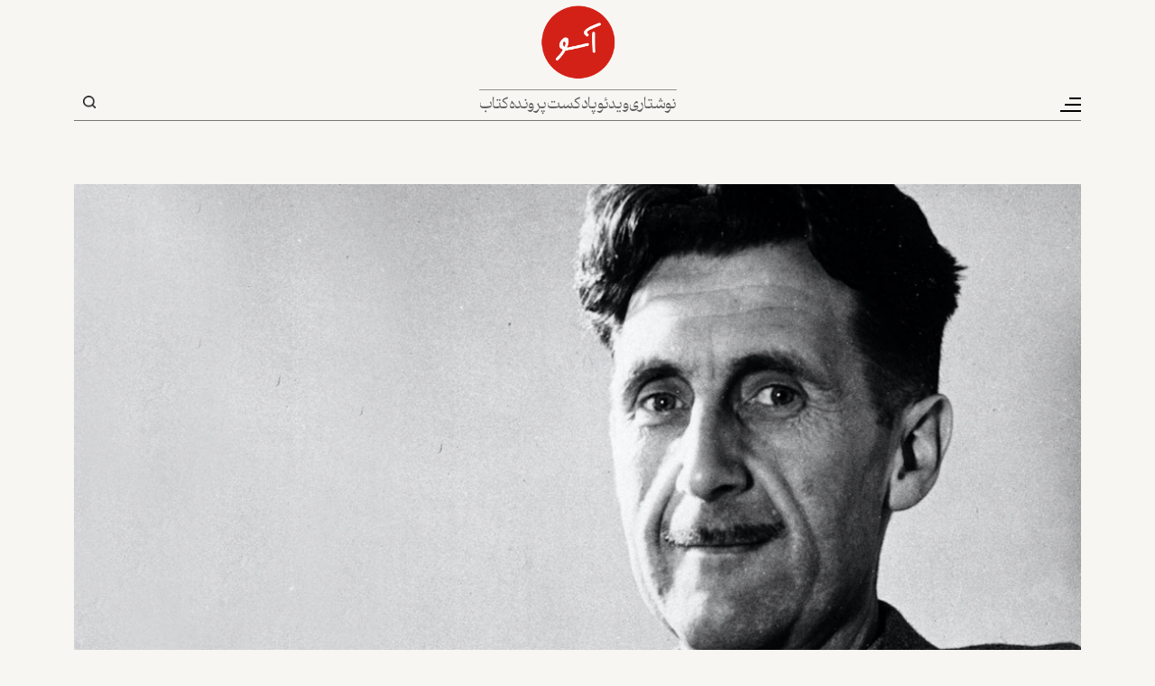

--- FILE ---
content_type: text/html; charset=UTF-8
request_url: https://www.aasoo.org/fa/articles/2126
body_size: 16374
content:
<!DOCTYPE html>
<html lang="fa" dir="rtl" prefix="og: https://ogp.me/ns#" class="lang-fa">
  <head>
    <meta charset="utf-8" />
<script async src="https://www.googletagmanager.com/gtag/js?id=G-Z5GW35ES76"></script>
<script>window.dataLayer = window.dataLayer || [];function gtag(){dataLayer.push(arguments)};gtag("js", new Date());gtag("set", "developer_id.dMDhkMT", true);gtag("config", "G-Z5GW35ES76", {"groups":"default","page_placeholder":"PLACEHOLDER_page_location","allow_ad_personalization_signals":false});gtag("config", "UA-102245072-1", {"groups":"default","anonymize_ip":true,"page_placeholder":"PLACEHOLDER_page_path","allow_ad_personalization_signals":false});</script>
<meta name="description" content="وقتی هزار و نهصد و هشتاد و چهارِ جورج اورول در ۸ ژوئن ۱۹۴۹، در میانه‌ی قرن بیستم، منتشر شد، منتقدی گفت شک دارد که چنین کتاب بموقعی نفوذ و تأثیر مشابهی بر نسل‌های بعدی داشته باشد. از آن زمان، هفت سال گذشته و ما هر بار که حقیقتْ قلب، زبانْ تحریف، و از قدرت سوءاستفاده می‌شود و می‌خواهیم ببینیم که اوضاع چقدر بدتر خواهد شد، باز هم به سراغ این رمان می‌رویم." />
<link rel="canonical" href="https://www.aasoo.org/fa/articles/2126" />
<link rel="shortlink" href="https://www.aasoo.org/fa/articles/2126" />
<link rel="image_src" href="/sites/default/files/aasoo_all_files/image/Articles%20Title%20Image-arpacanada.ca_.jpg" />
<meta property="og:site_name" content="آسو" />
<meta property="og:type" content="website" />
<meta property="og:url" content="https://www.aasoo.org/fa/articles/2126" />
<meta property="og:title" content="میراث «هزار و نهصد و هشتاد و چهار» جورج اورول چیست؟" />
<meta property="og:description" content="وقتی هزار و نهصد و هشتاد و چهارِ جورج اورول در ۸ ژوئن ۱۹۴۹، در میانه‌ی قرن بیستم، منتشر شد، منتقدی گفت شک دارد که چنین کتاب بموقعی نفوذ و تأثیر مشابهی بر نسل‌های بعدی داشته باشد. از آن زمان، هفت سال گذشته و ما هر بار که حقیقتْ قلب، زبانْ تحریف، و از قدرت سوءاستفاده می‌شود و می‌خواهیم ببینیم که اوضاع چقدر بدتر خواهد شد، باز هم به سراغ این رمان می‌رویم." />
<meta property="og:image" content="https://www.aasoo.org/sites/default/files/aasoo_all_files/image/Articles%20Title%20Image-arpacanada.ca_.jpg" />
<meta property="og:image:url" content="https://www.aasoo.org/sites/default/files/aasoo_all_files/image/Articles%20Title%20Image-arpacanada.ca_.jpg" />
<meta property="og:image:secure_url" content="https://www.aasoo.org/sites/default/files/aasoo_all_files/image/Articles%20Title%20Image-arpacanada.ca_.jpg" />
<meta name="twitter:card" content="summary_large_image" />
<meta name="twitter:site" content="@NashrAasoo" />
<meta name="twitter:title" content="میراث «هزار و نهصد و هشتاد و چهار» جورج اورول چیست؟" />
<meta name="twitter:description" content="وقتی هزار و نهصد و هشتاد و چهارِ جورج اورول در ۸ ژوئن ۱۹۴۹، در میانه‌ی قرن بیستم، منتشر شد، منتقدی گفت شک دارد که چنین کتاب بموقعی نفوذ و تأثیر مشابهی بر نسل‌های بعدی داشته باشد. از آن زمان، هفت سال گذشته و ما هر بار که حقیقتْ قلب، زبانْ تحریف، و از قدرت سوءاستفاده می‌شود و می‌خواهیم ببینیم که اوضاع چقدر بدتر خواهد شد، باز هم به سراغ این رمان می‌رویم." />
<meta name="twitter:image" content="https://www.aasoo.org/sites/default/files/aasoo_all_files/image/Articles%20Title%20Image-arpacanada.ca_.jpg" />
<meta name="Generator" content="Drupal 10 (https://www.drupal.org)" />
<meta name="MobileOptimized" content="width" />
<meta name="HandheldFriendly" content="true" />
<meta name="viewport" content="width=device-width, initial-scale=1.0" />
<link rel="icon" href="/themes/saleh/favicon.ico" type="image/vnd.microsoft.icon" />
<link rel="alternate" hreflang="fa" href="https://www.aasoo.org/fa/articles/2126" />

    <title>میراث «هزار و نهصد و هشتاد و چهار» جورج اورول چیست؟ | آسو</title>
    <link rel="stylesheet" media="all" href="/core/modules/system/css/components/align.module.css?t85azi" />
<link rel="stylesheet" media="all" href="/core/modules/system/css/components/fieldgroup.module.css?t85azi" />
<link rel="stylesheet" media="all" href="/core/modules/system/css/components/container-inline.module.css?t85azi" />
<link rel="stylesheet" media="all" href="/core/modules/system/css/components/clearfix.module.css?t85azi" />
<link rel="stylesheet" media="all" href="/core/modules/system/css/components/details.module.css?t85azi" />
<link rel="stylesheet" media="all" href="/core/modules/system/css/components/hidden.module.css?t85azi" />
<link rel="stylesheet" media="all" href="/core/modules/system/css/components/item-list.module.css?t85azi" />
<link rel="stylesheet" media="all" href="/core/modules/system/css/components/js.module.css?t85azi" />
<link rel="stylesheet" media="all" href="/core/modules/system/css/components/nowrap.module.css?t85azi" />
<link rel="stylesheet" media="all" href="/core/modules/system/css/components/position-container.module.css?t85azi" />
<link rel="stylesheet" media="all" href="/core/modules/system/css/components/reset-appearance.module.css?t85azi" />
<link rel="stylesheet" media="all" href="/core/modules/system/css/components/resize.module.css?t85azi" />
<link rel="stylesheet" media="all" href="/core/modules/system/css/components/system-status-counter.css?t85azi" />
<link rel="stylesheet" media="all" href="/core/modules/system/css/components/system-status-report-counters.css?t85azi" />
<link rel="stylesheet" media="all" href="/core/modules/system/css/components/system-status-report-general-info.css?t85azi" />
<link rel="stylesheet" media="all" href="/core/modules/system/css/components/tablesort.module.css?t85azi" />
<link rel="stylesheet" media="all" href="/core/modules/views/css/views.module.css?t85azi" />
<link rel="stylesheet" media="all" href="/modules/contrib/ckeditor5_plugin_pack/modules/ckeditor5_plugin_pack_indent_block/css/indent-block.css?t85azi" />
<link rel="stylesheet" media="all" href="/themes/saleh/css/colorbox.css?t85azi" />
<link rel="stylesheet" media="all" href="/themes/saleh/slick/slick.css?t85azi" />
<link rel="stylesheet" media="all" href="/themes/saleh/slick/slick-theme.css?t85azi" />
<link rel="stylesheet" media="all" href="/themes/saleh/css/fontawesome-all.min.css?t85azi" />
<link rel="stylesheet" media="all" href="/themes/saleh/css/bootstrap.min.css?t85azi" />
<link rel="stylesheet" media="all" href="/themes/saleh/fontello/css/fontello.css?t85azi" />
<link rel="stylesheet" media="all" href="/themes/saleh/css/fonts.css?t85azi" />
<link rel="stylesheet" media="all" href="/themes/saleh/css/global-setting.css?t85azi" />
<link rel="stylesheet" media="all" href="/themes/saleh/css/style.css?t85azi" />

    
  </head>
  <body class="node-2126 lang-fa path-node page-node-type-article"  class="node-2126 lang-fa path-node page-node-type-article" id="main">
        <a href="#main-content" class="visually-hidden focusable skip-link">
      رفتن به محتوای اصلی
    </a>
    
      <div class="dialog-off-canvas-main-canvas" data-off-canvas-main-canvas>
    <div class="body-wrapper container-fluid">
    <header>
        <div class="hamburgerMenu">
            <div class="menu-inner">
                <div class="logo">
                      <div>
    <div id="block-saleh-sidelogo">
  
    
      
            <div class="field field--name-body field--type-text-with-summary field--label-hidden field__item"><a href="/"><img src="/sites/default/files/inline-images/logo-black.png" data-entity-uuid="e7d11c95-544c-4f2a-9a1c-2d1d7e9c5528" data-entity-type="file" alt="logo-black" width="145" height="144" loading="lazy"></a></div>
      
  </div>

  </div>

                </div>
                <div class="top-menu">
                      <div>
    <nav role="navigation" aria-labelledby="block-saleh-mainnavigation-menu" id="block-saleh-mainnavigation">
            
  <h2 class="visually-hidden" id="block-saleh-mainnavigation-menu">Main navigation</h2>
  

        

                       <ul class="menu-main menu" data-drupal-selector="menu-main">     
      
      
      
      
      
      
      
                                <li class="menu-main__item">                <a href="/fa/essays" class="menu-main__link" data-drupal-link-system-path="essays">نوشتاری</a>
              </li>
      
      
                                <li class="menu-main__item">                <a href="/fa/videos" class="menu-main__link" data-drupal-link-system-path="videos">ویدئو</a>
              </li>
      
      
                                <li class="menu-main__item">                <a href="/fa/podcasts" class="menu-main__link" data-drupal-link-system-path="podcasts">پادکست</a>
              </li>
      
      
                                <li class="menu-main__item">                <a href="/fa/folders" class="menu-main__link" data-drupal-link-system-path="folders">پرونده</a>
              </li>
      
      
                                <li class="menu-main__item">                <a href="/fa/books" class="menu-main__link" data-drupal-link-system-path="books">کتاب</a>
              </li>
          </ul>
   

  </nav>

  </div>

                </div>
                <div class="mid-menu">
                      <div>
    <div class="views-element-container" id="block-saleh-views-block-folder-menu-block-1">
  
    
      <div><div class="js-view-dom-id-a70d871a0b273c5e77bfe948ffccd790bed7a2846e4985197cfbfad28e43d496">
  
  
  

  
  
  

  <div class="row"><div class="item-list">
  
  <ul class="menu">

          <li><a href="/fa/daneshkadeh" hreflang="fa">دانشکده</a></li>
          <li><a href="/fa/folder/4782" hreflang="fa">زنان و تغییر قانون</a></li>
          <li><a href="/fa/folder/4885" hreflang="fa">درس‌گفتارهای عباس امانت درباره‌ی تاریخ ایران</a></li>
    
  </ul>

</div>
</div>

    

  
  

  
  
</div>
</div>

  </div>

  </div>

                </div>
                <div class="bottom-menu">
                      <div>
    <nav role="navigation" aria-labelledby="block-saleh-sidemenu2-menu" id="block-saleh-sidemenu2">
            
  <h2 class="visually-hidden" id="block-saleh-sidemenu2-menu">Side Menu 2</h2>
  

        

                       <ul class="menu-side-menu-2 menu" data-drupal-selector="menu-main">     
      
                                <li class="menu-side-menu-2__item">                <a href="/fa/newsletter" class="menu-side-menu-2__link" data-drupal-link-system-path="node/125">اشتراک خبرنامه</a>
              </li>
      
      
                                <li class="menu-side-menu-2__item">                <a href="/fa/contact" class="menu-side-menu-2__link" data-drupal-link-system-path="contact">تماس با ما</a>
              </li>
      
      
                                <li class="menu-side-menu-2__item">                <a href="/fa/about" class="menu-side-menu-2__link" data-drupal-link-system-path="node/5">درباره‌ی ما</a>
              </li>
      
      
                                <li class="menu-side-menu-2__item">                <a href="/fa/archive" class="menu-side-menu-2__link" data-drupal-link-system-path="archive">آرشیو</a>
              </li>
      
      
      
      
      
      
      
      
          </ul>
   

  </nav>

  </div>

                </div>
                <div class="follow-us">
                      <div>
    <nav role="navigation" aria-labelledby="block-saleh-social-menu" id="block-saleh-social">
      
  <h2 id="block-saleh-social-menu">ما را دنبال کنید</h2>
  

        

              <ul class="menu">
                          <li class="menu-item youtube_play"
                      >
        <a href="https://www.youtube.com/@NashrAasoo" link="_blank" item="youtube_play">Youtube</a>
              </li>
                      <li class="menu-item soundcloud"
                      >
        <a href="https://www.soundcloud.com/NashrAasoo" link="_blank" item="soundcloud">SoundCloud</a>
              </li>
                      <li class="menu-item paperplane"
                      >
        <a href="https://www.telegram.me/NashrAasoo" link="_blank" item="paperplane">Telegram</a>
              </li>
                      <li class="menu-item facebook"
                      >
        <a href="https://www.facebook.com/NashrAasoo" link="_blank" item="facebook">Facebook</a>
              </li>
                      <li class="menu-item instagram"
                      >
        <a href="https://www.instagram.com/NashrAasoo" link="_blank" item="instagram">Instagram</a>
              </li>
                      <li class="menu-item x"
                      >
        <a href="https://x.com/NashrAasoo" link="_blank" item="x">X</a>
              </li>
        </ul>
  

  </nav>

  </div>

                </div>
            </div>
        </div>
        <div class="col-12 top-bar">
            <div class="container">
                <div class="menu-wrapper">
                    <button class="navbar-toggler" type="button" aria-label="Toggle navigation">
                        <span class="navbar-toggler-icon"></span>
                    </button>
                </div>
                <div class="center-box">
                    <div class="logo">
                          <div>
    <div id="block-saleh-site-branding">
  
    
        <a href="/fa" rel="home">
      <img src="/sites/default/files/logo_2.png" alt="خانه" fetchpriority="high" />
    </a>
      
</div>

  </div>

                    </div>
                    <div class="direct-links">
                          <div>
    <nav role="navigation" aria-labelledby="block-saleh-mainnavigation-menu" id="block-saleh-mainnavigation">
            
  <h2 class="visually-hidden" id="block-saleh-mainnavigation-menu">Main navigation</h2>
  

        

                       <ul class="menu-main menu" data-drupal-selector="menu-main">     
      
      
      
      
      
      
      
                                <li class="menu-main__item">                <a href="/fa/essays" class="menu-main__link" data-drupal-link-system-path="essays">نوشتاری</a>
              </li>
      
      
                                <li class="menu-main__item">                <a href="/fa/videos" class="menu-main__link" data-drupal-link-system-path="videos">ویدئو</a>
              </li>
      
      
                                <li class="menu-main__item">                <a href="/fa/podcasts" class="menu-main__link" data-drupal-link-system-path="podcasts">پادکست</a>
              </li>
      
      
                                <li class="menu-main__item">                <a href="/fa/folders" class="menu-main__link" data-drupal-link-system-path="folders">پرونده</a>
              </li>
      
      
                                <li class="menu-main__item">                <a href="/fa/books" class="menu-main__link" data-drupal-link-system-path="books">کتاب</a>
              </li>
          </ul>
   

  </nav>

  </div>

                    </div>
                </div>
                <div class="searchandlink">
                    <div class="language-switcher">
                                                                                                                            </div>
                    <div class="otlink">
                        
                    </div>
                    <div class="search-box">
                        <button class="search-toggle" type="button">Search</button>
                        <div class="search-block-form">
                              <div>
    <div class="search-block-form" data-drupal-selector="search-block-form" id="block-saleh-searchform" role="search">
  
    
      <form action="/fa/search/nodes" method="get" id="search-block-form" accept-charset="UTF-8">
  <div class="js-form-item form-item js-form-type-search form-item-keys js-form-item-keys form-no-label">
      <label for="edit-keys" class="visually-hidden">جستجو</label>
        <input title="عبارتی را که می‌خواهید جستجو گردد را وارد نمایید." data-drupal-selector="edit-keys" type="search" id="edit-keys" name="keys" value="" size="15" maxlength="128" class="form-search" />

        </div>
<div data-drupal-selector="edit-actions" class="form-actions js-form-wrapper form-wrapper" id="edit-actions"><input data-drupal-selector="edit-submit" type="submit" id="edit-submit" value="جستجو" class="button js-form-submit form-submit" />
</div>

</form>

  </div>

  </div>

                        </div>
                    </div>
                </div>
            </div>
        </div>
    </header>
    <section>
        <div class="main-wrapper">
		            <div class="article-detail">
                <div class="container">
                      <div>
    <div data-drupal-messages-fallback class="hidden"></div><div id="block-saleh-saleh-system-main">
  
    
      <article data-history-node-id="2126" class="node node--type-article node--promoted node--sticky node--view-mode-full">
		<div class="row">
		<div class="col-12">
			<div class="group-download-book">
							</div>
			<div class="img-box">
				
            <div class="field field--name-field-head-img field--type-image field--label-hidden field__item">  <img loading="lazy" src="/sites/default/files/aasoo_all_files/image/Articles%20Title%20Image-arpacanada.ca_.jpg" width="1098" height="619" alt="" />

</div>
      
				<div class="img-foot">
					
            <div class="field field--name-field-header-image-description2 field--type-text-long field--label-hidden field__item"><p><span style="color:#808080;"><span style="font-size:10px;"><span style="font-family:arial,helvetica,sans-serif;">arpacanada.ca</span></span></span></p>
</div>
      
				</div>
			</div>
			<div class="content-box">
				<h6>11 ژوئن 2019</h6>
				<h1>
<span>میراث «هزار و نهصد و هشتاد و چهار» جورج اورول چیست؟</span>
</h1>
					<p><strong></strong></p>

					<h5>
						
						دوریان لینسکی					</h5>
					
					
            <div class="field field--name-field-content field--type-text-long field--label-hidden field__item"><p dir="RTL"><span style="font-size:18px;">دسامبر 1948. مردی در تخت‌خواب، در جزیره‌ای دورافتاده، پشت ماشین‌تحریر نشسته و با زور تلاش می‌کند که نگارش کتابی را به پایان برساند که از هر چیزِ دیگری برایش مهم‌تر است. او به‌شدت بیمار است. نگارش کتاب تمام خواهد شد، و حدود یک سال بعد، عمر خودِ مرد هم به پایان خواهد رسید.</span></p>

<p dir="RTL"><span style="font-size:18px;">ژانویه‌ی 2017. مرد دیگری در واشنگتن دی‌سی جلوی جمعیت ایستاده، جمعیتی که آن‌قدر که دلش می‌خواهد زیاد نیست، و به عنوان چهل و پنجمین رئیس‌جمهور آمریکا سوگند یاد می‌کند. سخنگوی رسانه‌ایِ او می‌گوید که این «بزرگ‌ترین جمعیتی بود که در یک مراسم تحلیف شرکت کرده است ــ خواه از نظر افرادِ حاضر در مراسم یا از نظر بینندگان آن در سراسر دنیا.» وقتی از او خواستند تا این دروغ عجیب‌وغریب را توجیه کند، مشاور رئیس‌جمهور گفت «واقعیت‌های بدیل» یا جایگزین را بیان کرده است. در چهار روزِ بعدی، فروش کتابِ آن مردِ درگذشته تقریباً 10 هزار درصد در آمریکا افزایش یافت و به پرفروش‌ترین کتاب در این کشور تبدیل شد.</span></p>

<p dir="RTL"><span style="font-size:18px;">وقتی <strong>هزار و نهصد و هشتاد و چهارِ</strong> جورج اورول در 8 ژوئن 1949، در میانه‌ی قرن بیستم، منتشر شد، منتقدی گفت شک دارد که چنین کتاب بموقعی نفوذ و تأثیر مشابهی بر نسل‌های بعدی داشته باشد. سی و پنج سال بعد، وقتی 1984 فرا رسید و کابوس موردنظرِ اورول تحقق نیافت، صاحب‌نظران دوباره پیش‌بینی کردند که محبوبیت این کتاب از بین خواهد رفت. از آن زمان، سی و پنج سالِ دیگر گذشته و ما هر بار که حقیقتْ قلب، زبانْ تحریف، و از قدرت سوءاستفاده می‌شود و می‌خواهیم ببینیم که اوضاع چقدر بدتر خواهد شد، باز هم به سراغ این رمان می‌رویم. به قول آنتونی بِرجِس، نویسنده‌ی رمان <strong>پرتقال کوکی</strong>، <strong>هزار و نهصد و هشتاد و چهار</strong> هنوز هم «نسخه‌ی مکتوب آخرالزمانیِ بدترین ترس‌های ما است.»</span></p>

<p dir="RTL"><span style="font-size:18px;">علاوه بر فروش ده‌ها میلیون نسخه از <strong>هزار و نهصد و هشتاد و چهار</strong>، این کتاب به فکر و ذهن انبوه مردمی که هرگز آن را نخوانده‌اند، رسوخ کرده است. عبارت‌ها و مفاهیمِ ساخته‌وپرداخته‌ی اورول در تاروپود زبان سیاسی درهم‌تنیده شده و بعد از دهه‌ها استفاده و سوءاستفاده همچنان مؤثر است: زبان دوپهلو، برادر بزرگ <span dir="LTR">]</span>ناظر کبیر<span dir="LTR">[</span>، پلیس فکر، اتاق 101، دو دقیقه نفرت، دوگانه‌باوری، ناشخص، سوراخ حافظه، تِلِه‌اسکرین <span dir="LTR">]</span>دستگاه فرستنده و گیرنده‌ای شبیه به تلویزیون<span dir="LTR">[</span>، 5=2+2، و وزارت حقیقت. عنوان کتاب را نه دال بر یک سالِ خاص بلکه اشاره‌ به هر سالِ ممکن می‌دانند، و واژه‌ی «اورولی»، نام خودِ نویسنده را به مترادفِ موسّع تمام چیزهای منفور و ترسناک تبدیل کرده است.</span></p>

<p dir="RTL"><span style="font-size:18px;">این رمان به فیلم‌های سینمایی و تلویزیونی، نمایش‌های رادیویی، تئاترها، اپراها و باله‌های گوناگونی برگردانده شده و بر دیگر رمان‌ها، فیلم‌ها، نمایش‌نامه‌ها، برنامه‌های تلویزیونی، کتاب‌های مصور، آلبوم‌های موسیقی، آگهی‌های تبلیغاتی، سخنرانی‌ها، کارزارهای انتخاباتی و شورش‌ها تأثیر گذاشته است. بعضی به جرم مطالعه‌ی آن سال‌ها زندانی شده‌اند. هیچ رمان قرن بیستمیِ دیگری از نظر اهمیت و فراگیریِ فرهنگی به پای آن نمی‌رسد. کسانی همچون میلان کوندرا و هرولد بلوم گفته‌اند که <strong>هزار و نهصد و هشتاد و چهار</strong> رمان بدی است، شخصیت‌پردازی‌اش آبکی، نثرش خسته‌کننده، و داستانش باورنکردنی است اما حتی آنها هم اهمیتش را انکار نکرده‌اند.</span></p>

<p dir="RTL"><span style="font-size:18px;">رمانی که سوسیالیست‌ها، محافظه‌کاران، آنارشیست‌ها، لیبرال‌ها، کاتولیک‌ها و لیبرتارین‌های جورواجور نسبت به آن ادعای مالکیت کرده‌اند، برخلاف نظر کوندرا، نمی‌تواند صرفاً «اندیشه‌ی سیاسی در لباس مبدّلِ رمان» باشد. نثر همه‌کس‌فهم و گویای اورول پیچیدگی‌های فراوانی را در دلِ خود جای داده است. معمولاً <strong>هزار و نهصد و هشتاد و چهار</strong> را رمانی «خراب‌آبادی» می‌دانند اما این رمان در عین حال نوعی طنز، پیش‌گویی، هشدار، نظریه‌ی سیاسی، اثری علمی‌تخیلی، رمان مهیج جاسوسی، رمان ترسناک روان‌شناختی، رمان مخوف گوتیک، اثری پست‌مدرن و داستانی عاشقانه است. اکثر مردم آن را در جوانی می‌خوانند و آزرده‌خاطر می‌شوند ــ این رمان بیش از هر متن عادیِ دوران دبیرستان آکنده از مصیبت است و اطمینان‌خاطر را از بین می‌برد ــ اما نیازی به دوباره‌خوانیِ آن در بزرگسالی احساس نمی‌کنند. این امر مایه‌ی تأسف است. این رمان بسیار غنی‌تر و عجیب‌وغریب‌تر از آن است که به یاد می‌آورید.</span></p>

<p dir="RTL"><span style="font-size:18px;"><img alt src="/sites/default/files/ftp/2735.jpg" style="width: 700px; height: 420px;"></span><span style="color:#808080;"><span style="font-size:10px;"><span style="font-family:arial,helvetica,sans-serif;">theguardian</span></span></span></p>

<hr>
<p dir="RTL"><span style="font-size:18px;">اورول احساس می‌کرد که در عصری نفرین‌شده زندگی می‌کند. او زندگیِ دیگری را در عالمِ خیال مجسم می‌کرد که در آن به باغبانی و رمان‌نویسی اشتغال داشت و «مجبور نبود که مقاله‌نویس شود»، اما در این صورت استعدادش به هدر می‌رفت. استعداد واقعیِ او تحلیل و توضیح دوره‌ای پرتلاطم در تاریخ بشر بود. ممکن است روی کاغذ، ارزش‌های اساسیِ مطلوب او ــ صداقت، نزاکت، عدالت و آزادی ــ مبهم‌تر از آن به نظر برسد که چندان مهم باشد اما هیچ ‌کسی به اندازه‌ی او، در زندگیِ فردی و اجتماعی، در پی فهم معنای این ایده‌ها در تاریک‌ترین روزهای قرن بیستم برنیامد. او همیشه می‌کوشید تا حقیقت را بیان کند و چنین افرادی را می‌ستود. به نظر او، هیچ چیزِ مبتنی بر دروغی، هر قدر مناسب به نظر برسد، ارزشمند نیست. همین صداقت او را وامی‌داشت که همیشه بکوشد تا بفهمد چه فکری در سر دارد و چرا، و هرگز از بازارزیابیِ آرا و افکار خود دست برنداشت. به قول کریستوفر هیچنز، یکی از زبان‌آورترین ستایندگان اورول، «مهم نیست که به چه فکر می‌کنی، مهم است که چطور فکر می‌کنی.»</span></p>

<p dir="RTL"><span style="font-size:18px;">اولین بار وقتی نوجوانی ساکن حومه‌ی جنوبیِ لندن بودم با <strong>هزار و نهصد و هشتاد و چهار</strong> آشنا شدم. به قول اورول، کتاب‌هایی که در جوانی می‌خوانیم همیشه با ما می‌ماند. به نظرم، این کتاب تکان‌دهنده و جذاب بود. اما آن وقت حول و حوش سال 1990 بود، کمونیسم و آپارتاید در آستانه‌ی انقراض بودند، خوش‌بینی حاکم بود و دنیا چندان اورولی به نظر نمی‌رسید. حتی پس از سپتامبر 2001 هم این کتاب چندان با حال و هوای زمانه مرتبط به نظر نمی‌رسید: در مورد زبان سیاسی، رسانه‌ها یا نظارت بر مردم به این کتاب اشاره می‌کردند اما میان مضامین این کتاب و راه و رسم کلیِ زمانه چندان سنخیتی نمی‌دیدند. دموکراسی رو به ترقی بود و اینترنت عمدتاً ابزاری در جهت دستیابی به خیر به شمار می‌رفت.</span></p>

<p dir="RTL"><span style="font-size:18px;">در سال 2016 اوضاع دنیا عوض شد. ترامپ به کاخ سفید راه یافت، بریتانیایی‌ها به خروج از اتحادیه‌ی اروپا رأی دادند و پوپولیسم سراسر اروپا را فراگرفت؛ حالا مردم با نگرانی از اغتشاشات دهه‌ی 1970 و، بدتر از آن، اوضاع پرآشوب دهه‌ی 1930 حرف می‌زدند. قفسه‌های کتاب‌فروشی‌ها از کتاب‌هایی با چنین عناوینی پر شد: <strong>چطور دموکراسی‌ها پایان می‌یابند</strong>، <strong>راه اسارت</strong>، و <strong>مرگ حقیقت</strong>، که در بسیاری از آن‌ها نقل‌قول‌هایی از اورول به چشم می‌خورد. ویراست جدیدی از <strong>خاستگاه‌های تمامیت‌خواهی</strong> هانا آرنت منتشر شد، کتابی که در تبلیغش آن را «مکمل غیرداستانیِ <strong>هزار و نهصد و هشتاد و چهار</strong>» می‌خواندند. ویراست تازه‌ای از <strong>نباید این‌جا اتفاق بیفتد</strong> سینکلر لوئیس هم منتشر شد، رمانی که به فاشیسم آمریکایی می‌پردازد. اقتباس شبکه‌ی تلویزیونیِ هولو از <strong>خاطرات ندیمه</strong>ی مارگارت اتوود به اندازه‌ی یک فیلم مستند، اضطراب‌آور بود. الیزابت موس، در نقش اُفرِد، می‌گوید: «قبلاً خواب بودم. همین سبب شد که چنین اتفاقی رخ دهد.» خب، حالا دیگر خواب نبودیم. به یاد حرف سال 1936 اورول درباره‌ی فاشیسم افتادم: «اگر وانمود کنید که <span dir="LTR">]</span>فاشیسم<span dir="LTR">[</span> نوعی نابهنجاری است که خودبه‌خود به سرعت از بین خواهد رفت، دارید خواب می‌بینید و با ضربه‌ی باتون از خواب بیدار خواهید شد.» <strong>هزار و نهصد و هشتاد و چهار</strong> کتابی است که هدفش بیدار کردن شما است.</span></p>

<p dir="RTL"><span style="font-size:18px;"><strong>هزار و نهصد و هشتاد و چهار</strong> اولین رمان ناکجا‌آبادی‌ای بود که نویسنده‌اش می‌دانست ناکجا‌آباد، واقعی است. در آلمان و کشورهای کمونیستی ناکجا‌آبادهایی ساخته بودند و مردم را به زندگی و مرگ در داخل مرزهای آهنینش وادار کرده بودند. امروز آن حکومت‌ها از بین رفته‌اند اما کتاب اورول همچنان راویِ کابوس‌های جورواجورِ ما است. مایکل رادفورد، کارگردان فیلم سینماییِ <strong>۱۹۸۴</strong>، به من می‌گوید: «به نظرم، مثل اسطوره‌های یونانی است، می‌توان آن را به شکل‌های گوناگون برای بررسی و ارزیابیِ خود به کار برد.» در اقتباس تئاتریِ سال 2013، یکی از شخصیت‌های نمایش می‌گوید: «مثل یک آینه است. هر عصری تصویر خودش را در آن می‌بیند.» به قول بیلی بِرَگ، خواننده و ترانه‌سرا، «هر بار آن را می‌خوانم، به نظر می‌رسد که موضوعش چیز دیگری است.»</span></p>

<p dir="RTL"><span style="font-size:18px;">پس از این که کِلیَن کانوِی، مشاور ترامپ، در 22 ژانویه‌ی 2017 از اصطلاح «واقعیت‌های بدیل» استفاده کرد، نشریه‌ی <strong>هالیوود ریپورتر</strong> گزارش داد که <strong>هزار و نهصد و هشتاد و چهار</strong> به «داغ‌ترین اثر ادبیِ این روزها» تبدیل شده است. تعداد زیادی از سینماهای سراسر آمریکا اعلام کردند که روز 4 آوریل فیلم <strong>1984</strong> مایکل رادفورد را نمایش خواهند داد چون «اوضاع خراب است». سونیا فریدمَن و اسکات رودین، تهیه‌کنندگان تئاتر، از رابرت آیک و دانکن مک‌میلان، نمایش‌نامه‌نویسان بریتانیایی، خواستند تا هر چه سریع‌تر نمایش پرطرفدار خود، <strong>1984</strong>، را در برادوی به روی صحنه ببرند. آیک به من می‌گوید، «همه چیز را در پنج روز انجام دادیم. <span dir="LTR">]</span>فریدمن و رودین<span dir="LTR">[</span> گفتند، "به نظرمان مهم است که الان این نمایش در برادوی روی صحنه باشد."»</span></p>

<blockquote>
<p dir="RTL"><span style="color:#A52A2A;"><span style="font-size:20px;"><strong>«<span dir="LTR">]</span>فاشیست<span dir="LTR">[</span> بی‌رحم، بی‌وجدان، متکبر، دانش‌ستیز، ضدلیبرال و مخالف طبقه‌ی کارگر است...تقریباً همه‌ی انگلیسی‌ها "قلدر" را مترادف با "فاشیست" می‌دانند.»</strong></span></span></p>
</blockquote>

<p dir="RTL"><span style="font-size:18px;">این نمایش در سه دوره‌ی سیاسیِ گوناگون در «وست اِند» <span dir="LTR">]</span>در لندن<span dir="LTR">[</span> اجرا شده بود. آخرین دوره‌ی اجرای آن با همه‌پرسی درباره‌ی خروج بریتانیا از اتحادیه‌ی اروپا، درست پیش از قتل جو کاکس، نماینده‌ی مجلس عوام، به دست یک تروریست راست‌گرای افراطی هم‌زمان شده بود. اجرای آن در تماشاخانه‌ی هادسنِ نیویورک در 18 مه 2017 آغاز شد؛ کارگردان‌ها متوجه شدند که هر شب واکنش تماشاگران متأثر از کارهای همان روز دونالد ترامپ است. شبی که ترامپ واژه‌ی بی‌معنیِ «کوففه» (<span dir="LTR">covfefe</span>) را توئیت کرده بود، شوخ‌طبعیِ یکی از بازیگران گُل کرد و گفت: «من در نمایش‌های طنز‌آمیزی بازی کرده‌ام که به اندازه‌ی این <span dir="LTR">]</span>توئیت<span dir="LTR">[</span> خنده‌دار نبودند.» در شب دیگری، اخبار آن‌قدر بد بود که مردم از حال رفتند. در یک شب دیگر، وقتی اوبراین، ضدقهرمان اصلیِ <strong>1984</strong>، پرسید: «امسال چه سالی است؟»، زنی از میان تماشاگران فریاد زد: «2017 است و همه چیز به گُه کشیده شده.»</span></p>

<p dir="RTL"><span style="font-size:18px;">البته باید گفت که ترامپ با «برادرِ بزرگ» یا ناظر کبیر فرق دارد. و هرچند او اصطلاحات خطرناکی مثل «اول آمریکا» و «دشمن مردم» را دوباره بر سرِ زبان‌ها انداخته است اما شبیه به دهه‌ی 1930 نیست. او مثل یک دیکتاتور، سنگدل و قدرت‌طلب است اما از نظم و انضباط، هوش یا ایدئولوژیِ دیکتاتورها بی‌بهره است. در میان شخصیت‌های داستانی، احتمالاً او بیش از همه به باز ویندریپ (<span dir="LTR">Buzz Windrip</span>)، پوپولیست احمق رمان <strong>نباید این‌جا اتفاق بیفتد</strong>، شباهت دارد. در دنیای واقعی، جدِ حقیقیِ او جوزف مک‌کارتی است که همین‌قدر خودشیفته، دغل‌باز، عصبانی و آشکارا جاه‌طلب بود. او هم مثل ترامپ به طور عجیب‌وغریبی می‌توانست روزنامه‌نگاران متنفر از خود را وادارد که به سازش برقصند. اورول این نوع آدم‌ها را به خوبی می‌شناخت. ریچارد بِلِر، پسر اورول، در سال 2017 گفت، «به نظرم، شخصیت دونالد ترامپ برای پدرم جالب بود. احتمالاً به خودش می‌گفت، "این همون جور آدمی است که آن همه سال قبل درباره‌اش نوشتم."»</span></p>

<p dir="RTL"><span style="font-size:18px;">چنین چیزهایی در آثار اورول سابقه دارد. در کارزار تبلیغاتیِ دونالد ترامپ علیه هیلاری کلینتون، ترامپ حامیانش را تهییج می‌کرد و آنها فریاد می‌زدند، «حبسش کن!» به سختی می‌شد که این منظره را ‌دید و به یاد «دو دقیقه‌ نفرت» نیفتاد. اورول در سال 1944 در تعریف فاشیسم معیارهایی را برشمرد که اکثرشان در مورد رئیس جمهور آمریکا صادق است:«<span dir="LTR">]</span>فاشیست<span dir="LTR">[</span> بی‌رحم، بی‌وجدان، متکبر، دانش‌ستیز، ضدلیبرال و مخالف طبقه‌ی کارگر است...تقریباً همه‌ی انگلیسی‌ها "قلدر" را مترادف با "فاشیست" می‌دانند.» به نظر اورول، چنین کسانی تنها وقتی به قدرت می‌رسند که نظام موجود، نیاز مردم به عدالت، آزادی و اعتمادبه‌نفس را برآورده نکند اما پیروزیِ ترامپ به یک عامل مهمِ دیگر هم احتیاج داشت.</span></p>

<p dir="RTL"><span style="font-size:18px;">ترامپ از طریق کودتا یا انقلاب قدرت را تصاحب نکرد. او در پی رکود اقتصادی یا فاجعه‌ی تروریستی به قدرت نرسید، چه رسد به جنگ هسته‌ای یا بحران باروری. آن‌چه راه ورود او به کاخ سفید را هموار کرد «بی‌اعتنایی به حقیقت» در خودِ آمریکا بود؛ این همان اصطلاحی است که لوک هاردینگ، کارشناس امور روسیه، برای توصیف سیاست ولادیمیر پوتین در روسیه وضع کرده است. در چنین کشوری، دروغ‌های فاحش به «واقعیت‌های بدیل» تبدیل می‌شوند. ترامپ واقعیت دلخواه خودش را می‌سازد و قدرتش را بر اساس تعداد کسانی می‌سنجد که این واقعیت را قبول دارند: هرچه این دروغ بی‌پرده‌تر باشد، موفقیتش حاکی از قدرت بیشتر ترامپ است. این واقعاً اورولی (<span dir="LTR">Orwellian</span>) است که ترامپ و دیگر اقتدارگرایان اصطلاح «اخبار جعلی» را زیر و رو کرده‌اند و آن را در توصیف اخبار واقعی‌ای به کار می‌برند که دلخواهشان نیست. وکیل ترامپ، رودی جولیانی، در مصاحبه‌ای با پرخاش گفت: «حقیقت حقیقت نیست!» می‌توان گفت که او ناخواسته شعاری سردستی در اختیار آمریکاییانِ بی‌اعتنا به حقیقت قرار داد. به قول اوبراین، واقعیت، ذهنی است.</span></p>

<p dir="RTL"><span style="font-size:18px;">چطور چنین اتفاقی رخ داد؟ در آستانه‌ی سال 1984، مارتا رندال، نویسنده‌ی داستان‌های علمی-تخیلی، گفت اورول رواج بدبینی و کَلبی‌مسلکی را پیش‌بینی نکرده بود: «بعد از واترگیت و ویتنام، قبولاندن چیزی به مردم برای "ناظر کبیر" خیلی دشوار می‌بود.» به نظر رندال، اگر اورول در دهه‌ی 1980 زنده بود ابتذال رسانه‌های خبری را هدف قرار می‌داد. «ممکن است به‌کلی از تکیه کردن بر اخبار "معتبر" دست برداریم.» به تدریج، این بی‌اعتمادی به روایت‌های نظامِ حاکم سبب شد که بسیاری از مردم حقیقت را جست‌وجو کنند اما بسیاری دیگر هم «حقایق» دلخواه خودشان را برگزیدند. ترکیب بدبینی و ساده‌لوحی سبب شده تا افراد بدبین به <strong>سی‌ان‌ان</strong> و <strong>نیویورک تایمز</strong> در کمال خرسندی مطالب فیس‌بوکی و شبه‌علمی را دربست بپذیرند. شبکه‌های اجتماعی این روند را بیش‌ازحد آسان کردند. الکس استاموس، مسئول پیشین امنیت فیس‌بوک، گفت که حذف غیرهوشمندانه‌ی اخبار جعلی از فیس‌بوک می‌تواند این شبکه‌ی اجتماعی را به «وزارت حقیقت متکی بر سامانه‌های یادگیریِ ماشینی» تبدیل کند. اما خودداری فیس‌بوک از اقدام به‌موقع سبب شد که «بازیگران بد»ی مثل «سازمان تحقیقات اینترنتیِ» روسیه بتوانند آزادانه اطلاعات غلط و گمراه‌کننده را رواج دهند.</span></p>

<p dir="RTL"><span style="font-size:18px;"><img alt src="/sites/default/files/ftp/2560_0.jpg" style="width: 700px; height: 420px;"></span><span style="color:#808080;"><span style="font-size:10px;"><span style="font-family:arial,helvetica,sans-serif;">theguardian</span></span></span></p>

<hr>
<p dir="RTL"><span style="font-size:18px;">احتمالاً این مشکل تشدید خواهد شد. رشد تولید تصویر «جعلیِ پیچیده»، که با تلفیق رسمِ فنیِ رایانه‌ای و هوش مصنوعی تصاویری را می‌آفریند که تنها متخصصان می‌توانند به جعلی‌بودنش پی برند، ممکن است به سوءظن شدید دامن زند، به طوری که بر حسب سوگیریِ بیننده، تصاویر جعلی، واقعی و تصاویر واقعی، جعلی شمرده شوند.</span></p>

<p dir="RTL"><span style="font-size:18px;">در ژوئیه‌ی 2018، ترامپ در سخنرانی‌ای گفت: «آن‌چه می‌بینید و می‌خوانید با چیزی که دارد اتفاق می‌افتد، فرق دارد.» در پی آن، عبارتی از <strong>هزار و نهصد و هشتاد و چهار</strong> بر سرِ زبان‌ها افتاد: «حزب به شما می‌گفت که به چشم و گوشتان اعتماد نکنید. این مهم‌ترین دستور بی‌چون‌وچرای آنها بود.»</span></p>

<p dir="RTL"><span style="font-size:18px;">شاید حسرت روزگاری را بخوریم که «ناظر کبیر» مایه‌ی شوخی بود و اورول، همان‌طور که بسیاری از صاحب‌نظران پس از سقوط دیوار برلین می‌پنداشتند، «پیروز» شده بود. در دورانی مبتلا به پوپولیسم راست‌گرا، ناسیونالیسم اقتدارگرا، اطلاعات گمراه‌کننده‌ی شایع، و ایمان رو به زوال به لیبرال دموکراسی، نمی‌توان <strong>هزار و نهصد و هشتاد و چهار</strong> را به آسانی نادیده گرفت.</span></p>

<p dir="RTL"><span style="font-size:18px;">اورول هم بیش‌ازحد بدبین بود و هم به اندازه‌ی کافی بدبین نبود. از یک طرف، غرب تسلیمِ تمامیت‌خواهی نشد. نه جنگ بی‌پایان بلکه مصرف‌گرایی به نیروی محرکه‌ی اقتصاد جهانی تبدیل شد. اما اورول از استحکام نژادپرستی و افراط‌گراییِ دینی بی‌خبر بود. او پیش‌بینی نکرده بود که آدم‌های معمولی هم به اندازه‌ی روشنفکران مشتاقانه دوگانه‌باوری را بپذیرند و، بدون نیاز به ارعاب یا شکنجه، قبول کنند که دو به علاوه‌ی دو <span dir="LTR">]</span>نه چهار بلکه<span dir="LTR">[</span> هر چیزی می‌شود که دلشان بخواهد.</span></p>

<p dir="RTL"><span style="font-size:18px;"><strong>هزار و نهصد و هشتاد و چهار</strong> به مسائل گوناگونی می‌پردازد و در هر دوره‌ای از تاریخ، دغدغه‌های خوانندگانش تعیین می‌کند که کدام یک در درجه‌ی اول اهمیت قرار دارد. در دوران جنگ سرد، می‌گفتند این کتاب درباره‌ی تمامیت‌خواهی است. در دهه‌ی 1980، به هشداری درباره‌ی فناوری تبدیل شد. امروز عمدتاً دفاع از حقیقت است.</span></p>

<p dir="RTL"><span style="font-size:18px;">اورول چند ماه در جنگ داخلیِ اسپانیا مبارزه کرده بود و نگران بود که «خودِ مفهوم حقیقت عینی دارد از دنیا محو می‌شود». بدبینیِ نهفته در <strong>هزار و نهصد و هشتاد و چهار</strong> ناشی از همین ترس است. این ترس مدت‌ها پیش از خلق مفاهیمی همچون ناظر کبیر، زبان دوپهلو، تله‌اسکرین و اوشِنیا (<span dir="LTR">Oceania</span>) بر او مستولی شد، و از همه‌ی آنها مهم‌تر است. در سال 1949، نشریه‌ی <strong>لایف</strong> در مروری بر این کتاب به درستی به پیام اصلیِ اورول اشاره کرد: «اگر آدم‌ها همچنان به واقعیت‌های آزمودنی معتقد بمانند و در جست‌وجوی شناختِ بیشتر به نفسِ حقیقت احترام بگذارند، هرگز نمی‌توان آنها را به طور کامل به اسارت درآورد.» هفتاد سال پس از آن زمان، این «اگر» خیلی پررنگ به نظر می‌رسد.</span></p>

<p dir="RTL">&nbsp;</p>

<p dir="RTL">برگردان: عرفان ثابتی</p>

<hr>
<p dir="RTL">دوریان لینسکی روزنامه‌نگار و نویسنده‌ی کتاب ۳۳<strong> انقلاب در دقیقه: تاریخ ترانه‌های اعتراضی</strong> است. آن‌چه خواندید برگردان این نوشته‌ی او با عنوان اصلیِ زیر است:</p>

<p dir="LTR"><span style="font-family:georgia,serif;"><span class="latin-text" style="font-size: 15px;">Dorian Lynskey, ‘<a href="https://www.theguardian.com/books/2019/may/19/legacy-george-orwell-nineteen-eighty-four">Nothing but the truth: the legacy of George Orwell’s Nineteen Eighty-Four</a>’, <em>The Guardian</em>, 19 May 2019.</span></span></p>
</div>
      
					<div><hr></div>
					<p>
						
											</p>					
					
					<br>

					
      <div class="field field--name-field-tags field--type-entity-reference field--label-hidden field__items">
              <div class="field__item"><a href="/fa/tag/%D8%AC%D9%88%D8%B1%D8%AC-%D8%A7%D9%88%D8%B1%D9%88%D9%84" hreflang="fa">جورج اورول</a></div>
              <div class="field__item"><a href="/fa/tag/%D8%AF%D9%88%D8%B1%DB%8C%D8%A7%D9%86-%D9%84%DB%8C%D9%86%D8%B3%DA%A9%DB%8C" hreflang="fa">دوریان لینسکی</a></div>
              <div class="field__item"><a href="/fa/tag/%D8%AD%D9%82%DB%8C%D9%82%D8%AA" hreflang="fa">حقیقت</a></div>
              <div class="field__item"><a href="/fa/tag/%D8%AF%D8%B1%D9%88%D8%BA" hreflang="fa">دروغ</a></div>
              <div class="field__item"><a href="/fa/tag/%D8%A7%D8%AE%D8%A8%D8%A7%D8%B1-%D8%AC%D8%B9%D9%84%DB%8C" hreflang="fa">اخبار جعلی</a></div>
              <div class="field__item"><a href="/fa/tag/%D8%A8%D8%B1%D8%A7%D8%AF%D8%B1-%D8%A8%D8%B2%D8%B1%DA%AF" hreflang="fa">برادر بزرگ</a></div>
              <div class="field__item"><a href="/fa/tag/%D8%AF%D9%88%D9%86%D8%A7%D9%84%D8%AF-%D8%AA%D8%B1%D8%A7%D9%85%D9%BE" hreflang="fa">دونالد ترامپ</a></div>
              <div class="field__item"><a href="/fa/tag/%D8%B9%D8%B1%D9%81%D8%A7%D9%86-%D8%AB%D8%A7%D8%A8%D8%AA%DB%8C" hreflang="fa">عرفان ثابتی</a></div>
          </div>
  
					
				</div>
			</div>
		</div>
			</article>
  </div>

  </div>

                </div>
            </div>
						<div class="article-list">
					<div class="container">
					  <div>
    <div id="block-saleh-relateditems">
  
    
      
  </div>

  </div>

					</div>
					</div>
					
					
        </div>
    </section>
    <footer>
        <div class="footer-wrapper">

                        <div class="foot-top">
                <div class="foot-menu">
                    <div class="container">
                          <div>
    <div id="block-saleh-folderlist">
  
    
      <div class="foot-item form-item-1">
  		<a href="/folder/4769" class="see-all-link"> همه را ببینید</a><h4>چهل خواننده‌ی زن ایرانیِ زیر چهل سال</h4><ul><li><a href="/podcast/4783"><h5>چهل خواننده‌ی زن ایرانی زیر چهل سال؛ بخش چهارم</h5>امید احسانی ــ شبنم طلوعی</a></li><li><a href="/podcast/4796"><h5>چهل خواننده‌ی زن ایرانی زیر چهل سال؛ بخش پنجم</h5>امید احسانی ــ شبنم طلوعی</a></li><li><a href="/podcast/4833"><h5>چهل خواننده‌ی زن زیر چهل سال ایرانی؛ بخش ششم</h5>امید احسانی ــ شبنم طلوعی</a></li><li><a href="/podcast/4846"><h5>چهل خواننده‌ی زن زیر چهل سال ایرانی؛ بخش هفتم</h5>امید احسانی ــ شبنم طلوعی</a></li></ul></div><div class="foot-item form-item-2">
  		<a href="/folder/5009" class="see-all-link"> همه را ببینید</a><h4>با کمی تردید</h4><ul><li><a href="/podcast/5042"><h5>«با کمی تردید»: ۵ــ مادران دادخواه</h5>فهیمه خضرحیدری و حسین قاضیان</a></li><li><a href="/podcast/5079"><h5>«با کمی تردید»: ۶ ــ انقلاب سیاسی یا اجتماعی؟</h5>فهیمه خضرحیدری و حسین قاضیان</a></li><li><a href="/podcast/5087"><h5>«با کمی تردید»: ۷ ــ انقلاب تنانه</h5>فهیمه خضرحیدری و حسین قاضیان</a></li><li><a href="/podcast/5112"><h5>«با کمی تردید»: ۸ ــ چشم‌انداز فردای بهتر</h5>فهیمه خضرحیدری و حسین قاضیان</a></li></ul></div><div class="foot-item form-item-3">
  		<a href="/folder/3875" class="see-all-link"> همه را ببینید</a><h4>پیشگامان فرهنگ مدرن در ایران</h4><ul><li><a href="/articles/3861"><h5>غلام‌حسین مصاحب؛ ریاضی‌دانِ دانشنامه‌نویس</h5>پرویز نیکنام</a></li><li><a href="/articles/3873"><h5>توران میرهادی، از مدرسه‌ی فرهاد تا فرهنگ‌نامه‌ی کودکان و نوجوانان</h5>پرویز نیکنام</a></li><li><a href="/articles/4516"><h5>ابراهیم پورداود؛ نخستین مترجم فارسی اوستا</h5>پرویز نیکنام</a></li></ul></div><div class="foot-item form-item-4">
  		<a href="/folder/4975" class="see-all-link"> همه را ببینید</a><h4>جنگ، خاورمیانه</h4><ul><li><a href="/articles/واقعیت-جنگ-در-جزئیات-زندگی-روزمره-است"><h5>واقعیت جنگ در جزئیات زندگی روزمره است</h5>هاله دروبی</a></li><li><a href="/articles/نقاشی‌های-یک-گزارشگر-از-مناطق-جنگی-خاورمیانه"><h5>نقاشی‌های یک گزارشگر از مناطق جنگی خاورمیانه</h5>غیث عبدالاحد</a></li><li><a href="/articles/1658"><h5>نشان قابیل: بشر و جنگ</h5>مارگارت مک‌میلان</a></li><li><a href="/articles/2103"><h5>زنانی که خاورمیانه را تغییر می‌دهند</h5>مریم حسین‌خواه</a></li><li><a href="/articles/2565"><h5>برآمدنِ فردگرایی خاورمیانه را زیر و زبر می‌کند</h5>جان آلترمن</a></li><li><a href="/podcast/3358"><h5>یک کتاب: «آب و منازعه در خاورمیانه» </h5>عرفان ثابتی - سپهر عاطفی</a></li></ul></div><div class="foot-item form-item-5">
  		<a href="/folder/4782" class="see-all-link"> همه را ببینید</a><h4>زنان و تغییر قانون</h4><ul><li><a href="/articles/4759"><h5>جدال بی‌پایان بر سر پایان‌ بارداری ناخواسته</h5>رابرت وِرچیک</a></li><li><a href="/articles/4760"><h5>سقط جنین: رویارویی دو جنبش حقوق زنان و حقوق سیاهان</h5>مری زیگلر</a></li><li><a href="/articles/4761"><h5>خشونت جنسی در اکوادور: میرا‌ث‌ استعمار و نژادپرستی </h5>سیلوانا تاپیا تاپیا</a></li><li><a href="/articles/4762"><h5>خشونت خانگی؛ چرا دولت‌های مسلمان کاری نمی‌کنند؟</h5>لیزا حجار</a></li><li><a href="/articles/4763"><h5> مبارزه، مصالحه، مناقشه: اصلاح قانون خانواده در الجزایر</h5>دورتِه اِنگِلکه</a></li></ul></div><div class="foot-item form-item-6">
  		<a href="/folder/4447" class="see-all-link"> همه را ببینید</a><h4>جوانان و سیاست </h4><ul><li><a href="/articles/4382"><h5>بی‌ثبات‌کاران: طبقه‌ جدید خطرناک</h5>گای استَندینگ</a></li><li><a href="/articles/4384"><h5>سرکشی جوانان مصری در عصر دیجیتال</h5>لیندا هیریرا</a></li><li><a href="/articles/4385"><h5>جوان مسلمان در زمانه نئولیبرال</h5>آصف بیات</a></li><li><a href="/articles/4386"><h5>«جوانی» لفظی بیش نیست</h5>پیر بوردیو</a></li><li><a href="/articles/4491"><h5>چهره‌ مخدوش جوان عصیانگر</h5>استنلی کوهن</a></li></ul></div><div class="foot-item form-item-7">
  		<a href="/folder/4274" class="see-all-link"> همه را ببینید</a><h4>اقتصاد ایران</h4><ul><li><a href="/articles/4257"><h5>اقتصاد ایران در سراشیب</h5>همایون معمار</a></li><li><a href="/articles/4275"><h5>چرا طلا و ارز در ایران گران می‌شود</h5>همایون معمار</a></li><li><a href="/articles/4352"><h5>رؤیای خانه‌دار شدن در ایران</h5>همایون معمار</a></li><li><a href="/articles/4376"><h5>خصوصی‌سازی در ایران؛­­­ روندی به سود شبه‌دولتی‌ها</h5>همایون معمار</a></li><li><a href="/articles/4398"><h5>صنعت ورشکسته‌ی خودروسازی در ایران</h5>همایون معمار</a></li><li><a href="/articles/4407"><h5>لشگر تحصیل‌کرده‌های بیکار در ایران</h5>همایون معمار</a></li></ul></div><div class="foot-item form-item-8">
  		<a href="/folder/4443" class="see-all-link"> همه را ببینید</a><h4>جنگ، از دریچه‌ی نگاه مردم</h4><ul><li><a href="/articles/4042"><h5>گوش‌سپردن به روایت‌های مردم از جنگ؛ راهی برای ترمیم زخم‌های جامعه</h5>ارکیده بهروزان در گفت‌وگو با مریم فومنی</a></li><li><a href="/articles/4412"><h5>جنگی که دیگر مقدس نیست؛ تصویر جنگ در ادبیات داستانی ایران</h5>المیرا محمودی</a></li><li><a href="/articles/4458"><h5>ادبیات ضدجنگ نوشتن از واقعیتِ کریه جنگ است</h5>گفت‌وگوی قاضی ربیحاوی با مریم فومنی</a></li></ul></div>
  </div>

  </div>

                    </div>
                </div>
            </div>
            
            <div class="foot-bottom">
                <div class="container">
                    <div class="foot-links">
                          <div>
    <nav role="navigation" aria-labelledby="block-saleh-menufooter-menu" id="block-saleh-menufooter">
            
  <h2 class="visually-hidden" id="block-saleh-menufooter-menu">Menu footer</h2>
  

        

                       <ul class="menu-menu-footer menu" data-drupal-selector="menu-main">     
      
                                <li class="menu-menu-footer__item">                          <a href="/fa/newsletter" class="menu-menu-footer__link" data-drupal-link-system-path="node/125">اشتراک خبرنامه</a>
                      </li>
      
      
                                <li class="menu-menu-footer__item">                          <a href="/fa/contact" class="menu-menu-footer__link" data-drupal-link-system-path="contact">تماس با ما</a>
                      </li>
      
      
                                <li class="menu-menu-footer__item">                          <a href="/fa/about" class="menu-menu-footer__link" data-drupal-link-system-path="node/5">درباره‌ی ما</a>
                      </li>
      
      
                                <li class="menu-menu-footer__item">                          <a href="/fa/archive" class="menu-menu-footer__link" data-drupal-link-system-path="archive">آرشیو</a>
                      </li>
      
      
      
      
      
      
      
      
          </ul>
   

  </nav>

  </div>

                    </div>
                    <div class="follow-us">
                          <div>
    <nav role="navigation" aria-labelledby="block-saleh-social-menu" id="block-saleh-social">
      
  <h2 id="block-saleh-social-menu">ما را دنبال کنید</h2>
  

        

              <ul class="menu">
                          <li class="menu-item youtube_play"
                      >
        <a href="https://www.youtube.com/@NashrAasoo" link="_blank" item="youtube_play">Youtube</a>
              </li>
                      <li class="menu-item soundcloud"
                      >
        <a href="https://www.soundcloud.com/NashrAasoo" link="_blank" item="soundcloud">SoundCloud</a>
              </li>
                      <li class="menu-item paperplane"
                      >
        <a href="https://www.telegram.me/NashrAasoo" link="_blank" item="paperplane">Telegram</a>
              </li>
                      <li class="menu-item facebook"
                      >
        <a href="https://www.facebook.com/NashrAasoo" link="_blank" item="facebook">Facebook</a>
              </li>
                      <li class="menu-item instagram"
                      >
        <a href="https://www.instagram.com/NashrAasoo" link="_blank" item="instagram">Instagram</a>
              </li>
                      <li class="menu-item x"
                      >
        <a href="https://x.com/NashrAasoo" link="_blank" item="x">X</a>
              </li>
        </ul>
  

  </nav>

  </div>

                    </div>
                </div>
            </div>
        </div>
    </footer>
</div>
  </div>

    
    <script type="application/json" data-drupal-selector="drupal-settings-json">{"path":{"baseUrl":"\/","pathPrefix":"fa\/","currentPath":"node\/2126","currentPathIsAdmin":false,"isFront":false,"currentLanguage":"fa"},"pluralDelimiter":"\u0003","suppressDeprecationErrors":true,"google_analytics":{"account":"G-Z5GW35ES76","trackOutbound":true,"trackMailto":true,"trackTel":true,"trackDownload":true,"trackDownloadExtensions":"7z|aac|arc|arj|asf|asx|avi|bin|csv|doc(x|m)?|dot(x|m)?|exe|flv|gif|gz|gzip|hqx|jar|jpe?g|js|mp(2|3|4|e?g)|mov(ie)?|msi|msp|pdf|phps|png|ppt(x|m)?|pot(x|m)?|pps(x|m)?|ppam|sld(x|m)?|thmx|qtm?|ra(m|r)?|sea|sit|tar|tgz|torrent|txt|wav|wma|wmv|wpd|xls(x|m|b)?|xlt(x|m)|xlam|xml|z|zip"},"ajaxTrustedUrl":{"\/fa\/search\/nodes":true},"ckeditor5Premium":{"isMediaInstalled":true},"user":{"uid":0,"permissionsHash":"f39be6027293cdf33fb1f879420a28633a77c66cae02bdad4f4e5702ad701735"}}</script>
<script src="/core/assets/vendor/jquery/jquery.min.js?v=3.7.1"></script>
<script src="/sites/default/files/languages/fa_MMvLEtyddkvkw_tdpd9Kaiqn7PagL-KP093dmgNySVE.js?t85azi"></script>
<script src="/core/misc/drupalSettingsLoader.js?v=10.6.1"></script>
<script src="/core/misc/drupal.js?v=10.6.1"></script>
<script src="/core/misc/drupal.init.js?v=10.6.1"></script>
<script src="/modules/contrib/google_analytics/js/google_analytics.js?v=10.6.1"></script>
<script src="/themes/saleh/js/jquery.colorbox-min.js?t85azi"></script>
<script src="/themes/saleh/js/js.cookie.min.js?t85azi"></script>
<script src="/themes/saleh/slick/slick.min.js?t85azi"></script>
<script src="/themes/saleh/js/popper.min.js?t85azi"></script>
<script src="/themes/saleh/js/bootstrap.min.js?t85azi"></script>
<script src="/themes/saleh/js/my-custom.js?t85azi"></script>

  </body>
</html>

--- FILE ---
content_type: text/css
request_url: https://www.aasoo.org/themes/saleh/css/global-setting.css?t85azi
body_size: 1376
content:
:root {
    --black-color: #000000;
    --matteblack-dark-color: #222222;
    --matteblack-color: #282728;
    --white-color: #FFFFFF;
    --theme-color:#f7f6f2;
    --theme-color2: #eee9dd;
    --light-gary-color:#b7b6b4;
    --orange-color: #e12c00;
    --red-color: #e90016;
    --dark-red: #b60000;
}
body{
    font-family: 'Dibaj Medium Contrast';
    font-size: 12pt;
    font-weight: 400;
    line-height: 18pt;
    color: #000;
    direction: rtl; /* Default RTL for Farsi */
    background-color: var(--theme-color2);
}

/* Override direction for English pages */
/* When HTML has dir="ltr", override the default RTL direction on body */
html[dir="ltr"] body {
    direction: ltr;
}
/* 
body {
    font-family: nazanin_web;
    font-size: 18px;
    font-weight: 300;
} */


h1, .h1, h2, .h2, h3, .h3 {
    margin-top: 0;
    margin-bottom: 10px;
}
h1, h1 span{
    font-size: 22pt;
    font-family: 'Dibaj High Contrast';
    font-weight: 600;
    line-height: 30pt;
}
/* Increase H1 font-weight by 100 for English site */
html[dir="ltr"] h1, 
html[dir="ltr"] h1 span,
html[dir="ltr"] .lf-content-box h1,
html[dir="ltr"] .lf-content-box h1 span {
    font-weight: 700 !important;    
}
h1 span.number-span, h2 span.number-span{
font-family: 'Dibaj FaNum High Contrast';
font-weight: 600;
}
html[dir="ltr"] h1 span.number-span, html[dir="ltr"] h2 span.number-span{
font-family: inherit;
}
h2, h2 span{
    font-size: 20pt;
    line-height: 30pt;
    font-family: 'Dibaj High Contrast';
    font-weight: 600;
}
h3, h3 span{
    font-size: 16.85pt;
    font-weight: 600;
    font-family: 'Dibaj Medium Contrast';
}
h4, h4 span {
    font-size: 15pt;
    line-height: 20pt;
    font-weight: 600;
    font-family: 'Dibaj Medium Contrast';
    word-wrap: break-word;
}
/* Increase H4 font-weight by 100 for English site */
html[dir="ltr"] h4, 
html[dir="ltr"] h4 span,
html[dir="ltr"] .lf-content-box h4,
html[dir="ltr"] .lf-content-box h4 span,
html[dir="ltr"] .lf66-section .lf-content-box h4,
html[dir="ltr"] .lf66-section .lf-content-box h4 span,
html[dir="ltr"] .col-lg-9.al-thumb h4,
html[dir="ltr"] .col-lg-9.al-thumb h4 span,
html[dir="ltr"] .lfdark-section .lf-content-box h4,
html[dir="ltr"] .lfdark-section .lf-content-box h4 span,
html[dir="ltr"] .lfgray-section .lf-content-box h4,
html[dir="ltr"] .lfgray-section .lf-content-box h4 span {
    font-weight: 700 !important;    
}
h3 span.number-span, h4 span.number-span{
font-family: 'Dibaj FaNum Medium Contrast';
font-weight: 600;
}
html[dir="ltr"] h3 span.number-span, html[dir="ltr"] h4 span.number-span{
font-family: inherit;
}
h5, h5 span{
    font-size: 14pt;
    line-height: 20pt;
    font-weight: 600;
    font-family: 'Dibaj Low Contrast';
}
h6, h6 span {
    font-size: 11.13pt;
    margin-bottom: 10px;
    font-family: 'Dibaj Low Contrast';
    font-weight: 300;
}
h1 a, h2 a, h3 a, h4 a, h5 a, h6 a, h1 span, h2 span, h3 span, h4 span, h5 span, h6 span {
    color: var(--matteblack-dark-color);
}
h1 a:hover, h2 a:hover, h3 a:hover, h4 a:hover, h5 a:hover, h6 a:hover, h1 a:hover span, h2 a:hover span, h3 a:hover span, h4 a:hover span, h5 a:hover span, h6 a:hover span {
    color: var(--orange-color);
}
b, strong {
    font-weight: 600;
}
p {
    margin: 0 0 10px;
}
p b {
    font-weight: 600;
}
p:last-child {
    margin-bottom: 0;
}
a, a:active {
    color: var(--orange-color);
    text-decoration: none;
}
a:hover {
    color: var(--dark-red);
    text-decoration: none;
}
.body-wrapper {
    padding: 0;
    overflow: hidden;
}
img {
    max-width: 100%;
    height: auto;
}
.btn.btn-orange {
    background-color: var(--orange-color);
    border: 1px solid var(--orange-color);
    color: var(--white-color);
    font-family: 'Dibaj High Contrast';
    font-weight: 500;
    font-size: 14pt;
}
.btn.btn-orange:hover, .btn.btn-orange:focus{
    background-color: transparent;
    color: var(--orange-color);
}
.field.field__item+.btn {
    margin-top: 10px;
}
span.number-span {
    font-family: 'Dibaj FaNum Low Contrast';    
}
html[dir="ltr"] span.number-span {
font-family: inherit;
}
span.latin-text span.number-span {
    font-family: inherit;
}
/*********Form***********/
.form-item {
    margin-bottom: 1rem;
}
.form-item label {
    font-family: 'Dibaj Low Contrast';
    font-size: 12pt;
    font-weight: 400;
    line-height: 18px;
}
.form-item select, .form-item input[type="text"], .form-item input[type="email"], .form-item input[type="search"], .form-item input[type="tel"], .form-item input[type="file"], .form-item textarea,.form-item input[type="date"], input[type="password"]{
    background-color: white;
    border: 1px solid var(--light-gary-color);
    border-radius: 5px;
    height: 40px;
    padding: 5px 15px;
    font-family: 'Dibaj Low Contrast';
    font-size: 12pt;
    font-weight: 400;
    width: 100%;
}
.form-item textarea {
    height: auto;
    max-height: 160px;
}
.form-item select:focus, .form-item input[type="text"]:focus, .form-item input[type="email"]:focus, .form-item input[type="search"]:focus, .form-item input[type="tel"]:focus, .form-item input[type="file"]:focus, .form-item textarea:focus, input[type="password"]:focus{
    outline: none;
    border: 1px solid var(--black-color);
    box-shadow: none;
}
.form-actions input[type="submit"] {
    border-image-source: initial;
    border-image-slice: initial;
    border-image-width: initial;
    border-image-outset: initial;
    border-image-repeat: initial;
    color: rgb(255, 255, 255);
    font-size: 12pt;
    line-height: 1;
    background: var(--dark-red);
    border-width: medium;
    border-style: none;
    border-color: initial;
    border-radius: 3px;
    padding: 12px 20px;
    display: inline-block;
    margin: 2px 0px;
}
.form-actions input[type="submit"]:hover {
    background-color: var(--orange-color);
}
[dir="rtl"] .form-select {
    padding-left: 34px;
    background-position: left .75rem center;
}
.form-item input[type="checkbox"] {
    width: 16px;
    height: 16px;
    vertical-align: middle;
    margin-top: -4px;
    margin-right: 4px;
}
[dir="rtl"] .form-item input[type="checkbox"] {
    margin-left: 4px;
    margin-right: 0px;
}
.fieldset-wrapper legend {
    font-size: 12pt;
    font-weight: 500;
}
.error {
    font-size: 10pt;
    margin-top: -30px;
    color: #f00;
}
.success {
    font-size: 10pt;
    margin-top: -30px;
    color: #058f09;
}
div[role="alert"] {
    padding: 5px;
    color: #ff0000;
}

--- FILE ---
content_type: text/javascript
request_url: https://www.aasoo.org/themes/saleh/js/my-custom.js?t85azi
body_size: 2256
content:
jQuery(function($) {
    $('.field--name-field-slide').slick({
        slidesToShow: 1,
        rtl: true,
        dots: true,
        arrows: false,
        infinite: false,
        autoplay: true,
        // autoplaySpeed: 3000,
        pauseOnHover: true,
        // speed: 1000,
        adaptiveHeight: true,
        lazyLoad: 'ondemand',
        // fade: true
    });
});

jQuery(document).ready(function() {
    jQuery('a[href^="#_"]').on('click', function(event) {
        var stickyOffset = 165;
        var targetName = this.getAttribute('href').substring(1);
        var targetElement = jQuery('[name="' + targetName + '"]');
        if (targetElement.length) {
            jQuery('html, body').stop(true, true).animate({
                scrollTop: targetElement.offset().top - stickyOffset,
            },500);
        }
    });
});

jQuery(document).ready(function() {
    const $hamburger = jQuery('.navbar-toggler');
    const $menu = jQuery('.hamburgerMenu');
    const $topBar = jQuery('.top-bar');
    const $mainWrapper = jQuery('.main-wrapper');
    const $footerWrapper = jQuery(".footer-wrapper");
    const $buttonHTML = '<button class="navbar-close" type="button" aria-label="Toggle navigation"></button>';
    // Toggle menu visibility
    $hamburger.on('click', function(event) {
        event.stopPropagation(); // Prevent the click event from bubbling up to the document
        $menu.toggleClass('open');
        $topBar.toggleClass('slidebar');
        $mainWrapper.toggleClass('slidebar');
        $footerWrapper.toggleClass('slidebar');
    });

    // Close menu if click outside of it
    jQuery(document).on('click', function(event) {
        if (!$menu.is(event.target) && $menu.has(event.target).length === 0 && !$hamburger.is(event.target)) {
            $menu.removeClass('open');
            $topBar.removeClass('slidebar');
            $mainWrapper.removeClass('slidebar');
            $footerWrapper.removeClass('slidebar');
        }
    });
    jQuery('.hamburgerMenu').append($buttonHTML); 
	// Close menu if click outside of it
    jQuery('.navbar-close').on('click', function() {
        $menu.removeClass('open');
        $topBar.removeClass('slidebar');
        $mainWrapper.removeClass('slidebar');
        $footerWrapper.removeClass('slidebar');
    });
});


jQuery(document).ready(function(){
    var myVideo = document.getElementById("video1"); 

    jQuery('.playPause').on('click', function(event) {
        var $this = jQuery(this);
        
        if (myVideo.paused) {
            myVideo.play(); 
            $this.addClass('playing').removeClass('paused');
        } else {
            myVideo.pause(); 
            $this.addClass('paused').removeClass('playing');
        }
    });
});

jQuery(document).ready(function() {
    function wrapNumbersInText(node) {
      // Process each text node
      jQuery(node).contents().each(function() {
        if (this.nodeType === Node.TEXT_NODE) {
          // Replace numbers in the text node
          var html = this.nodeValue;
          var updatedHtml = html.replace(/(\d+)/g, '<span class="number-span">$1</span>');
          if (html !== updatedHtml) {
            jQuery(this).replaceWith(updatedHtml);
        }
    } else if (this.nodeType === Node.ELEMENT_NODE) {
          // Recursively process child elements
      wrapNumbersInText(this);
  }
});
  }

    // Wrap numbers in all text nodes within the selected element
  wrapNumbersInText(jQuery('body')[0]);
});

jQuery(document).ready(function () {
   jQuery('.search-box').on('click', '.search-toggle', function(e) {
      jQuery('.search-block-form').toggleClass('show');
      jQuery(this).toggleClass('active');
      jQuery('.form-search').focus();
      e.preventDefault();
  });
   jQuery(document).on('click', function(e) {
      if (!jQuery(e.target).closest('.search-box').length) {
          jQuery('.search-block-form').removeClass('show');
          jQuery('.search-toggle').removeClass('active');
      }
  });
});

// fade in grid items  ==================================
jQuery(".popuptype-section").each(function() {

    var onlineBookElement = document.getElementsByClassName('node--view-mode-online-order');
    if (onlineBookElement.length > 0)
    {
        jQuery(window).scroll(function() {
            var scrollTop = jQuery(this).scrollTop();
            var footerOffset = jQuery('.popuptype-section').offset().top; // Assuming 'footer' is your footer element
            var windowHeight = jQuery(window).height();
            var scrollTopButton = jQuery('.popuptype-section .pt-thumb');
    
            if (scrollTop > 100) {
                scrollTopButton.stop(true, true).fadeIn();
                jQuery('.floating-section .floating-books-btn').stop(true, true).fadeIn();
            } else {
                jQuery('.floating-section .floating-books-btn').stop(true, true).fadeOut();
                scrollTopButton.stop(true, true).fadeOut();
            }
    
            scrollTopButton.css({
                'position': 'fixed',
                    'bottom': '20px', // Adjust as needed
                    'top': 'auto',
                    'right': '5px'
                });
            scrollTopButton.addClass('fixed-popup');
    
        });
    } 
	
});

jQuery(document).ready(function(){
    var onlineBookElement = document.getElementsByClassName('node--view-mode-online-order');
    if (onlineBookElement.length > 0)
    {
        var bannerClosed = getCookie("bannerClosed");
        if (!bannerClosed) {
            jQuery(".popuptype-section").show();
            jQuery(".floating-section").hide();
            jQuery(".floating-section").addClass('hidden');
            jQuery("body.path-frontpage").addClass('popuptype-cookie-box');
        }
        else {
        jQuery(".popuptype-section").hide();
        jQuery(".floating-section").show();
        // jQuery(".floating-books-btn").removeClass('hidden');
        jQuery("body.path-frontpage").removeClass('popuptype-cookie-box');
        }
    } else
    {
        // hides first element of class 'pt-close'("close" button(X) for popuptype section) (we have only one X button)
        document.getElementsByClassName('pt-close')[0].style.display = 'none';
    }

    jQuery(".pt-close").click(function(){
        jQuery(".popuptype-section").hide();
        jQuery(".floating-section").show();
        // jQuery(".floating-books-btn").removeClass('hidden');
        setCookie("bannerClosed", "true", 7);
        jQuery("body.path-frontpage").removeClass('popuptype-cookie-box');
    });
  
    jQuery(".floating-books-btn").click(function() {
      jQuery(".popuptype-section").toggle();
      jQuery(".floating-section").toggle();
    });
    
});

function setCookie(cname, cvalue, exdays) {
  const d = new Date();
  d.setTime(d.getTime() + (exdays * 24 * 60 * 60 * 1000)); // Convert days to milliseconds
  let expires = "expires=" + d.toUTCString();
  document.cookie = cname + "=" + cvalue + ";" + expires + ";path=/";
}

function getCookie(cname) {
  let name = cname + "=";
  let decodedCookie = decodeURIComponent(document.cookie);
  let ca = decodedCookie.split(';');
  for(let i = 0; i < ca.length; i++) {
    let c = ca[i];
    while (c.charAt(0) == ' ') {
      c = c.substring(1);
  }
  if (c.indexOf(name) == 0) {
      return c.substring(name.length, c.length);
  }
}
return "";
}

//uncomment below section if you want to have book reader link open in same window
//the reason we disabled this feature was because in mobile platforms book reader ifram was to small and not usable
//jQuery(document).ready(function(){
//	jQuery(".group-download-book .field--name-field-read-book>a").colorbox({
//       rel: 'group1',
//       iframe: true,
//       width: '980px',
//       height: '595px'
//   });
//});

jQuery(window).scroll(function() {
    const currentScroll = jQuery(window).scrollTop();
    const header = jQuery(".top-bar");
    const toggleClass = "is-sticky";
    
    if (currentScroll > 350) {
        header.addClass(toggleClass);
        jQuery('.main-wrapper').addClass('sticky-active');
    } else {
        header.removeClass(toggleClass);
        jQuery('.main-wrapper').removeClass('sticky-active');
    }
});


// jQuery(document).ready(function() {

//     jQuery(window).scroll(function() {
//         if (jQuery(this).scrollTop() > 100 ) {
//          if (!jQuery('.floating-books-btn').hasClass('hidden')) {
//             jQuery('.floating-books-btn').stop(true, true).fadeIn();
//         }
//     } else {
//         jQuery('.floating-books-btn').stop(true, true).fadeOut();
//     }
// });

//     jQuery(".floating-books-btn").click(function() {
//         jQuery(".popuptype-section").toggle();
//         jQuery(".floating-books-btn").toggle();
//     });
// });